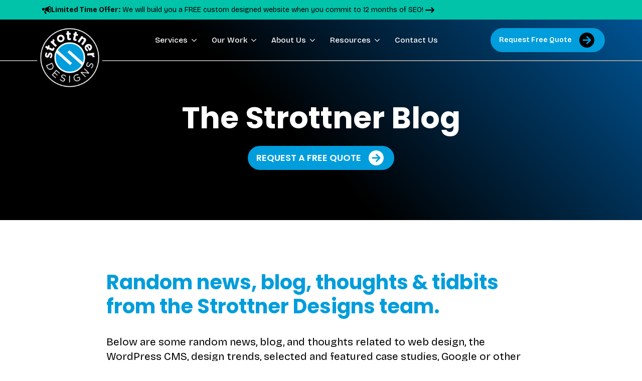

--- FILE ---
content_type: text/css
request_url: https://www.strottner.com/wp-content/uploads/breakdance/css/presets.css?v=b26de1d4456466c596d3b0b7c30bd7d0
body_size: 196
content:
.breakdance .bde-preset-60081810-8c84-4626-813c-5950db31b763 .section-container{display:flex;flex-direction:column;align-items:center;text-align:center}.breakdance .bde-preset-60081810-8c84-4626-813c-5950db31b763{background-color:var(--bde-body-text-color);background:linear-gradient(45deg,rgba(0,0,0,1) 45.12820512820513%,var(--bde-palette-medium-blue-53c9ecb1-29ed-460f-98ce-83754926db05-3) 100%)}.breakdance .bde-preset-60081810-8c84-4626-813c-5950db31b763 .section-background-video{background-image:url(https://www.strottner.com/wp-content/uploads/2025/05/strottner-new-texture-1.png)}.breakdance .bde-preset-60081810-8c84-4626-813c-5950db31b763 .section-container{--bde-section-width:70%}.breakdance .bde-preset-60081810-8c84-4626-813c-5950db31b763 .section-container{padding-top:160px}@media (max-width:767px){.breakdance .bde-preset-60081810-8c84-4626-813c-5950db31b763 .section-container{--bde-section-width:90%}.breakdance .bde-preset-60081810-8c84-4626-813c-5950db31b763 .section-container{padding-top:180px}}.breakdance .bde-preset-acd85fbd-d055-4813-9c1a-e0b3ff7ed7d6 .section-container{display:flex;flex-direction:column;align-items:flex-start;text-align:left}.breakdance .bde-preset-acd85fbd-d055-4813-9c1a-e0b3ff7ed7d6 .section-container{--bde-section-width:70%}@media (max-width:1023px){.breakdance .bde-preset-acd85fbd-d055-4813-9c1a-e0b3ff7ed7d6 .section-container{--bde-section-width:90%}}.breakdance .bde-preset-6bc1a9ca-60f6-4031-9e8b-e52587e65838 .section-container{display:flex;flex-direction:column;align-items:center;text-align:center}.breakdance .bde-preset-6bc1a9ca-60f6-4031-9e8b-e52587e65838{background-color:#005393}.breakdance .bde-preset-6bc1a9ca-60f6-4031-9e8b-e52587e65838 .section-background-video{background-image:url(https://www.strottner.com/wp-content/uploads/2025/05/strottner-new-texture-1.png)}.breakdance .bde-preset-6bc1a9ca-60f6-4031-9e8b-e52587e65838>.section-background-overlay{background:linear-gradient(0deg,var(--bde-headings-color) 4.615384615384615%,rgba(0,0,0,0.52) 41.02564102564103%)}.breakdance .bde-preset-6bc1a9ca-60f6-4031-9e8b-e52587e65838 .section-container{padding-top:150px}@media (max-width:767px){.breakdance .bde-preset-6bc1a9ca-60f6-4031-9e8b-e52587e65838 .section-container{padding-top:130px}}

--- FILE ---
content_type: text/css
request_url: https://www.strottner.com/wp-content/uploads/breakdance/css/post-6567.css?v=9ebc292277b1cb54ae559b994bc56c9f
body_size: -124
content:
.breakdance .bde-text-6567-101{color:var(--bde-headings-color);font-weight:600;letter-spacing:3px;text-transform:uppercase}.breakdance .bde-heading-6567-102{color:var(--bde-background-color)}@media (max-width:479px){.breakdance .bde-heading-6567-102{font-size:38px}}.breakdance .bde-button-6567-103{margin-top:20px}.breakdance .bde-div-6567-105{width:100%}.breakdance .bde-rich-text-6567-106{margin-top:0px;width:100%}

--- FILE ---
content_type: text/css
request_url: https://www.strottner.com/wp-content/uploads/breakdance/css/post-6562.css?v=6791f98d3c0982419dfe1e09fd509025
body_size: 2483
content:
.breakdance .bde-section-6562-133 .section-container{display:flex;flex-direction:row;flex-wrap:nowrap;align-items:center;gap:15px}.breakdance .bde-section-6562-133{background-color:#01C3A9}.breakdance .bde-section-6562-133 .section-container{padding-bottom:10px;padding-top:10px}.breakdance .bde-container-link-6562-137{display:flex;flex-direction:row;flex-wrap:nowrap;align-items:center;gap:15px}.breakdance .bde-icon-6562-135 .bde-icon-icon.breakdance-icon-atom{font-size:18px}.breakdance .bde-icon-6562-135 .bde-icon-icon.breakdance-icon-atom svg:first-child{fill:var(--bde-body-text-color)}.breakdance .bde-rich-text-6562-134{color:var(--bde-body-text-color);font-size:14px}@media (max-width:1023px) and (min-width:768px){.breakdance .bde-rich-text-6562-134{display:none}}@media (max-width:767px) and (min-width:480px){.breakdance .bde-rich-text-6562-134{display:none}}@media (max-width:479px){.breakdance .bde-rich-text-6562-134{display:none}}.breakdance .bde-rich-text-6562-138{color:var(--bde-body-text-color);font-size:14px}@media (min-width:1120px){.breakdance .bde-rich-text-6562-138{display:none}}@media (max-width:1119px) and (min-width:1024px){.breakdance .bde-rich-text-6562-138{display:none}}.breakdance .bde-icon-6562-136 .bde-icon-icon.breakdance-icon-atom{font-size:18px}.breakdance .bde-icon-6562-136 .bde-icon-icon.breakdance-icon-atom svg:first-child{fill:var(--bde-body-text-color)}.breakdance .bde-header-builder-6562-100{background:#0000;--bde-header-sticky-offset:40px}.breakdance .bde-header-builder-6562-100 .bde-header-builder__header-builder-border-bottom{height:2px;background:#999}.breakdance .bde-header-builder-6562-100 .bde-header-builder__container{padding-left:10px;padding-right:10px;padding-bottom:10px;padding-top:10px}.breakdance .bde-header-builder-6562-100.bde-header-builder--sticky-styles{background:var(--bde-palette-darker-blue-2-7e5bd5d5-4ad8-46a8-b432-9147d4c617cf-6);box-shadow:5px 5px 20px 0px #00000096;--bde-header-sticky-offset:0px}@media screen and (max-width:600px){#wpadminbar{display:none}.breakdance .bde-header-builder{--wp-admin--admin-bar--height:0px}}@media (max-width:1119px){@media screen and (max-width:600px){#wpadminbar{display:none}.breakdance .bde-header-builder{--wp-admin--admin-bar--height:0px}}}@media (max-width:1023px){@media screen and (max-width:600px){#wpadminbar{display:none}.breakdance .bde-header-builder{--wp-admin--admin-bar--height:0px}}}@media (max-width:767px){@media screen and (max-width:600px){#wpadminbar{display:none}.breakdance .bde-header-builder{--wp-admin--admin-bar--height:0px}}}@media (max-width:479px){@media screen and (max-width:600px){#wpadminbar{display:none}.breakdance .bde-header-builder{--wp-admin--admin-bar--height:0px}}}.breakdance .bde-icon-6562-102 .bde-icon-icon.breakdance-icon-atom{font-size:22px;border-radius:999px;border:4px solid var(--bde-brand-primary-color);padding:6px;background:var(--bde-brand-primary-color)}.breakdance .bde-icon-6562-102 .bde-icon-icon.breakdance-icon-atom svg:first-child{fill:var(--bde-body-text-color)}@media (min-width:1120px){.breakdance .bde-icon-6562-102{display:none}}@media (max-width:1119px) and (min-width:1024px){.breakdance .bde-icon-6562-102{display:none}}@media (max-width:1023px) and (min-width:768px){.breakdance .bde-icon-6562-102{display:none}}.breakdance .bde-image-6562-101{margin-bottom:-70px}.breakdance .bde-image-6562-101 .breakdance-image-object{height:130px;width:auto}@media (max-width:767px){.breakdance .bde-image-6562-101{margin-bottom:-30px}.breakdance .bde-image-6562-101 .breakdance-image-object{height:100px;width:auto}}@media (max-width:1119px){.breakdance .bde-menu-6562-103 .breakdance-menu{--mobile-offset-y:80px;--menu-background:var(--bde-body-text-color);--menu-hide-on-mobile:none;--mobile-topbar-padding:30px;--mobile-topbar-logo-width:25%;--mobile-topbar-close-button-size:40px;--link-color-active:var(--bde-background-color);--mobile-link-padding-top:20px;--mobile-link-padding-bottom:20px;--mobile-link-padding-left:30px;--mobile-link-padding-right:30px}.breakdance .bde-menu-6562-103 .breakdance-menu-link{font-size:27px}.breakdance .bde-menu-6562-103 .breakdance-menu .breakdance-dropdown-column__title{color:var(--bde-background-color);font-size:19px}}@media (min-width:1120px){.breakdance .bde-menu-6562-103 .breakdance-menu{--menu-hide-on-desktop:none;--link-color:var(--bde-background-color);--link-padding-right:15px;--link-padding-left:15px;--link-effect-color:var(--bde-headings-color);--link-effect-color-hover:var(--bde-headings-color);--link-effect-radius:10px;--dropdown-custom-offset-y:12px;--dropdown-section-padding:50px 50px 50px 50px}.breakdance .bde-menu-6562-103 .breakdance-menu-link{color:var(--bde-background-color);font-size:1.2vw;direction:ltr}.breakdance .bde-menu-6562-103 .breakdance-menu-item--active{--link-effect-text-color:#AAA;--link-arrow-color:#AAA;--link-arrow-color-hover:#AAA}.breakdance .bde-menu-6562-103 .breakdance-menu-item--active .breakdance-menu-link{color:var(--link-effect-text-color,var(--link-color))}.breakdance .bde-menu-6562-103 .breakdance-menu-item--active:hover .breakdance-menu-link{color:var(--link-effect-text-color,var(--link-color-hover))}.breakdance .bde-menu-6562-103 .breakdance-dropdown-body{border-top-left-radius:0px;border-top-right-radius:0px;border-bottom-left-radius:18px;border-bottom-right-radius:18px}}@media (max-width:1119px){.breakdance .bde-menu-6562-103 .breakdance-menu{--menu-hide-on-mobile:none}.breakdance .bde-menu-6562-103 .breakdance-menu{--links-gap:0;--dropdown-link-icon-display:none;--dropdown-link-description-display:none;--dropdown-links-gap:var(--gap-none)}.breakdance .bde-menu-6562-103 .breakdance-menu-list{align-items:stretch;background-color:var(--menu-background);display:none;flex-direction:column;left:var(--mobile-offset-x);max-height:var(--menu-max-height);overflow-y:auto;position:absolute;top:var(--mobile-offset-y,100%);width:calc(100vw - var(--menu-scrollbar-width, 0px));z-index:var(--bde-z-index-menu-mobile)}.breakdance .bde-menu-6562-103 .breakdance-menu--enabled .breakdance-menu-list{display:flex}.breakdance .bde-menu-6562-103 .breakdance-responsive-menu--bottom .breakdance-menu-list{bottom:var(--mobile-offset-y,100%);top:auto}.breakdance .bde-menu-6562-103 .breakdance-responsive-menu--open .breakdance-menu-list{opacity:1!important;pointer-events:auto!important;transform:none!important}.breakdance .bde-menu-6562-103 .breakdance-menu-list>.bde-button{border-top:var(--link-border);justify-content:var(--link-alignment);margin-left:0;padding:10px 15px}.breakdance .bde-menu-6562-103 .breakdance-menu-list>.bde-button .button-atom{width:var(--bde-button-width,100%)}.breakdance .bde-menu-6562-103 .breakdance-menu-list>:last-child{border-bottom:var(--link-border)}.breakdance .bde-menu-6562-103 .breakdance-menu--accordion .breakdance-menu-list:not(.is-visible):not(.is-collapsing),.breakdance .bde-menu-6562-103 .breakdance-menu--default .breakdance-menu-list:not(.is-visible):not(.is-collapsing){height:0;overflow:hidden;pointer-events:none;visibility:hidden}.breakdance .bde-menu-6562-103 .breakdance-menu--accordion .breakdance-menu-list.is-collapsing,.breakdance .bde-menu-6562-103 .breakdance-menu--default .breakdance-menu-list.is-collapsing{height:0;overflow:hidden;transition:var(--menu-duration) height ease-in-out,var(--menu-duration) visibility ease-in-out}.breakdance .bde-menu-6562-103 .breakdance-menu .breakdance-menu-link{border-top:var(--link-border);outline-offset:-1px;padding:var(--mobile-link-padding-top) var(--mobile-link-padding-right) var(--mobile-link-padding-bottom) var(--mobile-link-padding-left)}.breakdance .bde-menu-6562-103 .breakdance-menu-link-arrow{border-top:var(--link-border);bottom:0;position:absolute;right:0;top:0}.breakdance .bde-menu-6562-103 .hide-arrows-on-desktop .breakdance-menu-link-arrow{display:block}.breakdance .bde-menu-6562-103 .hide-arrows-on-mobile .breakdance-menu-link-arrow{display:none}.breakdance .bde-menu-6562-103 .breakdance-dropdown-floater{transform:none;visibility:visible}.breakdance .bde-menu-6562-103 .breakdance-dropdown--open .breakdance-dropdown-floater{transform:none}.breakdance .bde-menu-6562-103 .breakdance-dropdown-caret{display:none}.breakdance .bde-menu-6562-103 .breakdance-dropdown-body{background-color:var(--link-background-color);border-radius:0;border-top:var(--link-border);box-shadow:none;flex-direction:column}.breakdance .bde-menu-6562-103 .breakdance-dropdown--custom .breakdance-dropdown-floater,.breakdance .bde-menu-6562-103 .breakdance-menu--custom-width .breakdance-dropdown-floater{width:auto}.breakdance .bde-menu-6562-103 .breakdance-menu--placement-section-width .breakdance-dropdown-floater{width:100%}.breakdance .bde-menu-6562-103 .breakdance-dropdown-section{--dropdown-section-padding:0;--dropdown-section-gap:var(--gap-none)}.breakdance .bde-menu-6562-103 .breakdance-dropdown-section--additional{background-color:transparent;border-top:var(--link-border)}.breakdance .bde-menu-6562-103 .breakdance-dropdown-columns{--dropdown-columns-stack:column;--dropdown-columns-gap:var(--gap-none)}.breakdance .bde-menu-6562-103 .breakdance-dropdown-column{gap:var(--gap-none)}.breakdance .bde-menu-6562-103 .breakdance-dropdown-column+.breakdance-dropdown-column{border-top:var(--link-border)}.breakdance .bde-menu-6562-103 .breakdance-menu--collapse .breakdance-dropdown-column--collapsible{gap:var(--gap-none)}.breakdance .bde-menu-6562-103 .breakdance-menu--collapse .breakdance-dropdown-column--collapsible .breakdance-dropdown-item:first-child,.breakdance .bde-menu-6562-103 .breakdance-menu--collapse .breakdance-dropdown-column--collapsible:not(:first-child){border-top:var(--link-border)}.breakdance .bde-menu-6562-103 .breakdance-menu--collapse .breakdance-dropdown-column--collapsible .breakdance-dropdown-column__title{cursor:pointer;outline-offset:-1px}.breakdance .bde-menu-6562-103 .breakdance-menu--collapse .breakdance-dropdown-column--collapsible .breakdance-dropdown-links:not(.is-visible):not(.is-collapsing){height:0;overflow:hidden;pointer-events:none;visibility:hidden}.breakdance .bde-menu-6562-103 .breakdance-menu--collapse .breakdance-dropdown-column--collapsible .breakdance-dropdown-links.is-collapsing{height:0;overflow:hidden;transition:var(--menu-duration) height ease-in-out,var(--menu-duration) visibility ease-in-out}.breakdance .bde-menu-6562-103 .breakdance-dropdown-column__title{font-weight:500;justify-content:var(--link-alignment);padding:var(--mobile-link-level-2-padding-top) var(--mobile-link-level-2-padding-right) var(--mobile-link-level-2-padding-bottom) var(--mobile-link-level-2-padding-left);white-space:normal}.breakdance .bde-menu-6562-103 .breakdance-menu--collapse .breakdance-dropdown-column--collapsible .breakdance-dropdown-column__title:after{display:block}.breakdance .bde-menu-6562-103 .breakdance-dropdown-item+.breakdance-dropdown-item{border-top:var(--link-border)}.breakdance .bde-menu-6562-103 .breakdance-menu .breakdance-dropdown-link{justify-content:var(--link-alignment);outline-offset:-1px;padding:var(--mobile-link-level-3-padding-top) var(--mobile-link-level-3-padding-right) var(--mobile-link-level-3-padding-bottom) var(--mobile-link-level-3-padding-left);white-space:normal}.breakdance .bde-menu-6562-103 .breakdance-menu--no-titles .breakdance-dropdown-column__title{display:none}.breakdance .bde-menu-6562-103 .breakdance-menu-topbar{align-items:center;display:flex}.breakdance .bde-menu-6562-103 .breakdance-menu--offcanvas .breakdance-menu-list{bottom:0;height:100vh!important;left:0;max-height:none;max-width:100%;opacity:1;padding-top:var(--wp-admin--admin-bar--height,0);position:fixed;top:0;transform:translate3d(-100%,0,0);transition:var(--menu-duration) transform ease,var(--menu-duration) visibility ease;visibility:hidden;width:var(--mobile-offcanvas-width)}.breakdance .bde-menu-6562-103 .breakdance-menu--offcanvas.breakdance-responsive-menu--open .breakdance-menu-list{visibility:visible}.breakdance .bde-menu-6562-103 .breakdance-menu--offcanvas-right .breakdance-menu-list{left:auto;right:0;transform:translate3d(100%,0,0)}.breakdance .bde-menu-6562-103 .breakdance-menu--fullscreen .breakdance-menu-list{height:100vh!important;max-height:none!important;opacity:0;padding-top:var(--wp-admin--admin-bar--height,0);pointer-events:none;position:fixed;top:0;transition:var(--menu-duration) opacity ease,var(--menu-duration) visibility ease;visibility:hidden}.breakdance .bde-menu-6562-103 .breakdance-menu--fullscreen.breakdance-responsive-menu--open .breakdance-menu-list{visibility:visible}.breakdance .bde-menu-6562-103 .breakdance-dropdown--wp .breakdance-dropdown-section{margin-bottom:-1px}.breakdance .bde-menu-6562-103 .breakdance-dropdown--wp .breakdance-dropdown-link{padding:var(--mobile-link-level-2-padding-top) var(--mobile-link-level-2-padding-right) var(--mobile-link-level-2-padding-bottom) var(--mobile-link-level-2-padding-left)}.breakdance .bde-menu-6562-103 .breakdance-menu-toggle{display:flex}.breakdance .bde-menu-6562-103 .breakdance-menu--active-styles .breakdance-menu-item--active:before,.breakdance .bde-menu-6562-103 .breakdance-menu--effect .breakdance-menu-item:before{display:none}.breakdance .bde-menu-6562-103 .breakdance-menu-item--active .breakdance-menu-link{background-color:var(--link-background-color-active);color:var(--link-color-active)}@media (min-width:1120px){.breakdance .bde-menu-6562-103 .breakdance-menu{--menu-hide-on-desktop:none}}}@media (max-width:1023px){@media (max-width:1119px){.breakdance .bde-menu-6562-103 .breakdance-menu{--menu-hide-on-mobile:none}}@media (min-width:1120px){.breakdance .bde-menu-6562-103 .breakdance-menu{--menu-hide-on-desktop:none}}}@media (max-width:767px){@media (max-width:1119px){.breakdance .bde-menu-6562-103 .breakdance-menu{--menu-hide-on-mobile:none}}@media (min-width:1120px){.breakdance .bde-menu-6562-103 .breakdance-menu{--menu-hide-on-desktop:none}}}@media (max-width:479px){@media (max-width:1119px){.breakdance .bde-menu-6562-103 .breakdance-menu{--menu-hide-on-mobile:none}}@media (min-width:1120px){.breakdance .bde-menu-6562-103 .breakdance-menu{--menu-hide-on-desktop:none}}}@media (min-width:1120px){.breakdance .bde-menu-dropdown-6562-131 .breakdance-dropdown{--dropdown-background-color:var(--bde-background-color);--dropdown-sections-stack:row}.breakdance .bde-menu-dropdown-6562-131 .breakdance-dropdown .breakdance-dropdown-column__title{color:var(--bde-palette-darker-blue-2-7e5bd5d5-4ad8-46a8-b432-9147d4c617cf-6);font-size:18px;letter-spacing:2px;text-transform:uppercase}.breakdance .bde-menu-dropdown-6562-131 .breakdance-dropdown{--dropdown-link-icon-color-hover:var(--bde-palette-darker-blue-2-7e5bd5d5-4ad8-46a8-b432-9147d4c617cf-6)}.breakdance .bde-menu-dropdown-6562-131 .breakdance-dropdown .breakdance-dropdown-link__text{color:var(--bde-headings-color);font-weight:500}.breakdance .bde-menu-dropdown-6562-131 .breakdance-dropdown .breakdance-dropdown-link:hover .breakdance-dropdown-link__text{color:var(--bde-palette-darker-blue-2-7e5bd5d5-4ad8-46a8-b432-9147d4c617cf-6)}.breakdance .bde-menu-dropdown-6562-131 .breakdance-dropdown .breakdance-dropdown-section--additional{--dropdown-section-dark-background:#EFEFEF}}@media (max-width:1119px){}@media (max-width:1023px){}@media (max-width:767px){}@media (max-width:479px){}@media (min-width:1120px){.breakdance .bde-menu-dropdown-6562-106 .breakdance-dropdown{--dropdown-background-color:var(--bde-background-color);--dropdown-sections-stack:row}.breakdance .bde-menu-dropdown-6562-106 .breakdance-dropdown .breakdance-dropdown-column__title{color:var(--bde-palette-darker-blue-2-7e5bd5d5-4ad8-46a8-b432-9147d4c617cf-6);font-size:18px;letter-spacing:2px;text-transform:uppercase}.breakdance .bde-menu-dropdown-6562-106 .breakdance-dropdown{--dropdown-link-icon-color-hover:var(--bde-palette-darker-blue-2-7e5bd5d5-4ad8-46a8-b432-9147d4c617cf-6)}.breakdance .bde-menu-dropdown-6562-106 .breakdance-dropdown .breakdance-dropdown-link__text{color:var(--bde-headings-color);font-weight:500}.breakdance .bde-menu-dropdown-6562-106 .breakdance-dropdown .breakdance-dropdown-link:hover .breakdance-dropdown-link__text{color:var(--bde-palette-darker-blue-2-7e5bd5d5-4ad8-46a8-b432-9147d4c617cf-6)}.breakdance .bde-menu-dropdown-6562-106 .breakdance-dropdown .breakdance-dropdown-section--additional{--dropdown-section-dark-background:#EFEFEF}}@media (max-width:1119px){}@media (max-width:1023px){}@media (max-width:767px){}@media (max-width:479px){}@media (min-width:1120px){.breakdance .bde-menu-dropdown-6562-107 .breakdance-dropdown{--dropdown-background-color:var(--bde-background-color);--dropdown-sections-stack:row}.breakdance .bde-menu-dropdown-6562-107 .breakdance-dropdown .breakdance-dropdown-column__title{color:var(--bde-palette-darker-blue-2-7e5bd5d5-4ad8-46a8-b432-9147d4c617cf-6);font-size:18px;letter-spacing:2px;text-transform:uppercase}.breakdance .bde-menu-dropdown-6562-107 .breakdance-dropdown{--dropdown-link-icon-color-hover:var(--bde-palette-darker-blue-2-7e5bd5d5-4ad8-46a8-b432-9147d4c617cf-6)}.breakdance .bde-menu-dropdown-6562-107 .breakdance-dropdown .breakdance-dropdown-link__text{color:var(--bde-headings-color);font-weight:500}.breakdance .bde-menu-dropdown-6562-107 .breakdance-dropdown .breakdance-dropdown-link:hover .breakdance-dropdown-link__text{color:var(--bde-palette-darker-blue-2-7e5bd5d5-4ad8-46a8-b432-9147d4c617cf-6)}.breakdance .bde-menu-dropdown-6562-107 .breakdance-dropdown .breakdance-dropdown-section--additional{--dropdown-section-dark-background:#EFEFEF}}@media (max-width:1119px){}@media (max-width:1023px){}@media (max-width:767px){}@media (max-width:479px){}@media (min-width:1120px){.breakdance .bde-menu-dropdown-6562-108 .breakdance-dropdown{--dropdown-background-color:var(--bde-background-color);--dropdown-sections-stack:row}.breakdance .bde-menu-dropdown-6562-108 .breakdance-dropdown .breakdance-dropdown-column__title{color:var(--bde-palette-darker-blue-2-7e5bd5d5-4ad8-46a8-b432-9147d4c617cf-6);font-size:18px;letter-spacing:2px;text-transform:uppercase}.breakdance .bde-menu-dropdown-6562-108 .breakdance-dropdown{--dropdown-link-icon-color-hover:var(--bde-palette-darker-blue-2-7e5bd5d5-4ad8-46a8-b432-9147d4c617cf-6)}.breakdance .bde-menu-dropdown-6562-108 .breakdance-dropdown .breakdance-dropdown-link__text{color:var(--bde-headings-color);font-weight:500}.breakdance .bde-menu-dropdown-6562-108 .breakdance-dropdown .breakdance-dropdown-link:hover .breakdance-dropdown-link__text{color:var(--bde-palette-darker-blue-2-7e5bd5d5-4ad8-46a8-b432-9147d4c617cf-6)}.breakdance .bde-menu-dropdown-6562-108 .breakdance-dropdown .breakdance-dropdown-section--additional{--dropdown-section-dark-background:#EFEFEF}}@media (max-width:1119px){}@media (max-width:1023px){}@media (max-width:767px){}@media (max-width:479px){}.breakdance .bde-button-6562-132 .bde-button__button{--bde-button-custom-border-color:transparent;--bde-button-custom-border-color-hover:transparent;--bde-button-custom-text-color:#fff;--bde-button-custom-text-color-hover:#fff;--bde-button-custom-background-color:var(--bde-headings-color);--bde-button-custom-background-color-hover:var(--bde-palette-medium-blue-53c9ecb1-29ed-460f-98ce-83754926db05-3);border-radius:9999px;font-size:1.1vw;font-weight:600;padding:var(--bde-button-padding-sm)}.breakdance .bde-button-6562-132 .bde-button__button::after{content:"";display:block;background-color:var(--bde-body-text-color);width:30px;height:30px;margin-right:4px;margin-left:15px;mask-image:url(data:image/svg+xml,%3Csvg%20xmlns%3D%22http%3A%2F%2Fwww.w3.org%2F2000%2Fsvg%22%20viewBox%3D%220%200%20512%20512%22%3E%3Cpath%20d%3D%22M0%20256a256%20256%200%201%200%20512%200A256%20256%200%201%200%200%20256zM281%20385c-9.4%209.4-24.6%209.4-33.9%200s-9.4-24.6%200-33.9l71-71L136%20280c-13.3%200-24-10.7-24-24s10.7-24%2024-24l182.1%200-71-71c-9.4-9.4-9.4-24.6%200-33.9s24.6-9.4%2033.9%200L393%20239c9.4%209.4%209.4%2024.6%200%2033.9L281%20385z%22%2F%3E%3C%2Fsvg%3E);mask-position:0 0;mask-size:100% 100%;mask-repeat:no-repeat;-webkit-mask-image:url(data:image/svg+xml,%3Csvg%20xmlns%3D%22http%3A%2F%2Fwww.w3.org%2F2000%2Fsvg%22%20viewBox%3D%220%200%20512%20512%22%3E%3Cpath%20d%3D%22M0%20256a256%20256%200%201%200%20512%200A256%20256%200%201%200%200%20256zM281%20385c-9.4%209.4-24.6%209.4-33.9%200s-9.4-24.6%200-33.9l71-71L136%20280c-13.3%200-24-10.7-24-24s10.7-24%2024-24l182.1%200-71-71c-9.4-9.4-9.4-24.6%200-33.9s24.6-9.4%2033.9%200L393%20239c9.4%209.4%209.4%2024.6%200%2033.9L281%20385z%22%2F%3E%3C%2Fsvg%3E);-webkit-mask-position:0 0;-webkit-mask-size:100% 100%;transition-timing-function:ease-in-out;transition-property:transform,background-color;transition-duration:var(--bde-transition-duration)}.breakdance .bde-button-6562-132 .bde-button__button::after{width:30px;height:30px}.breakdance .bde-button-6562-132 .bde-button__button::after{margin-left:15px}@media (max-width:767px) and (min-width:480px){.breakdance .bde-button-6562-132{display:none}}@media (max-width:479px){.breakdance .bde-button-6562-132{display:none}}

--- FILE ---
content_type: text/css
request_url: https://www.strottner.com/wp-content/uploads/breakdance/css/post-6573.css?v=b29150f15da825b77c4e73bc6d7dbe49
body_size: 1265
content:
.breakdance .bde-section-6573-100 .section-container{display:flex;flex-direction:column}.breakdance .bde-section-6573-100 .section-container{--bde-section-width:100%}.breakdance .bde-section-6573-100 .section-container{padding-left:0px;padding-right:0px;padding-bottom:0px;padding-top:0px}.breakdance .bde-columns-6573-101{--columnCount:3;--bde-column-gap:0px}.breakdance .bde-columns-6573-101>div{padding:20px}@media (max-width:1119px){.breakdance .bde-columns-6573-101{--columnCount:3}.breakdance .bde-columns-6573-101.bde-columns{flex-direction:column;flex-wrap:nowrap}.breakdance .bde-columns-6573-101.bde-columns>.bde-column{width:100%}}@media (max-width:1023px){.breakdance .bde-columns-6573-101{--columnCount:3}}@media (max-width:767px){.breakdance .bde-columns-6573-101{--columnCount:3}}@media (max-width:479px){.breakdance .bde-columns-6573-101{--columnCount:3}}.breakdance .bde-column-6573-102{--column-width:33.34%}.breakdance .bde-column-6573-102{display:flex;flex-direction:row;flex-wrap:nowrap;justify-content:center;align-items:center;gap:15px}.breakdance .bde-column-6573-102{background-color:var(--bde-headings-color)}.breakdance .bde-icon-6573-103 .bde-icon-icon.breakdance-icon-atom{font-size:20px}.breakdance .bde-icon-6573-103 .bde-icon-icon.breakdance-icon-atom svg:first-child{fill:var(--bde-background-color)}.breakdance .bde-text-link-6573-104,.breakdance .bde-text-link-6573-104>*{color:var(--bde-background-color);font-size:20px;text-decoration-line:none;text-transform:uppercase}.breakdance .bde-column-6573-105{--column-width:33.34%}.breakdance .bde-column-6573-105{display:flex;flex-direction:row;flex-wrap:nowrap;justify-content:center;align-items:center;gap:15px}.breakdance .bde-column-6573-105{background-color:#005393}.breakdance .bde-icon-6573-106 .bde-icon-icon.breakdance-icon-atom{font-size:20px}.breakdance .bde-icon-6573-106 .bde-icon-icon.breakdance-icon-atom svg:first-child{fill:var(--bde-background-color)}.breakdance .bde-text-link-6573-107,.breakdance .bde-text-link-6573-107>*{color:var(--bde-background-color);font-size:20px;text-decoration-line:none;text-transform:uppercase}.breakdance .bde-column-6573-108{--column-width:33.33%}.breakdance .bde-column-6573-108{display:flex;flex-direction:row;flex-wrap:nowrap;justify-content:center;align-items:center;gap:15px}.breakdance .bde-column-6573-108{background-color:var(--bde-palette-darker-blue-2-7e5bd5d5-4ad8-46a8-b432-9147d4c617cf-6)}.breakdance .bde-icon-6573-109 .bde-icon-icon.breakdance-icon-atom{font-size:20px}.breakdance .bde-icon-6573-109 .bde-icon-icon.breakdance-icon-atom svg:first-child{fill:var(--bde-background-color)}.breakdance .bde-text-link-6573-110,.breakdance .bde-text-link-6573-110>*{color:var(--bde-background-color);font-size:20px;text-decoration-line:none;text-transform:uppercase}.breakdance .bde-section-6573-111{background-color:var(--bde-body-text-color);background-image:url(https://www.strottner.com/wp-content/uploads/2024/09/AdobeStock_414073430-scaled-1.webp)}.breakdance .bde-section-6573-111 .section-container{padding-bottom:20px;padding-top:20px}.breakdance .bde-columns-6573-112{--columnCount:2}@media (max-width:1119px){.breakdance .bde-columns-6573-112{--columnCount:2}.breakdance .bde-columns-6573-112.bde-columns{flex-direction:column;flex-wrap:nowrap}.breakdance .bde-columns-6573-112.bde-columns>.bde-column{width:100%}}@media (max-width:1023px){.breakdance .bde-columns-6573-112{--columnCount:2}}@media (max-width:767px){.breakdance .bde-columns-6573-112{--columnCount:2}}@media (max-width:479px){.breakdance .bde-columns-6573-112{--columnCount:2}}.breakdance .bde-column-6573-113{--column-width:35%}.breakdance .bde-column-6573-113{display:flex;flex-direction:column;justify-content:center}.breakdance .bde-text-6573-114{text-align:left;color:var(--bde-background-color);font-size:2.3em;font-weight:800}.breakdance .bde-text-6573-115{text-align:left;color:var(--bde-headings-color);font-size:1.7em;margin-top:30px}.breakdance .bde-column-6573-116{--column-width:65%}.breakdance .bde-column-6573-116{display:flex;flex-direction:column;align-items:center;justify-content:center;text-align:center}.breakdance .bde-rich-text-6573-117{width:800px}.breakdance .bde-section-6573-118 .section-container{display:flex;flex-direction:column;align-items:flex-start;justify-content:flex-start;text-align:left}.breakdance .bde-section-6573-118{background-color:var(--bde-body-text-color)}.breakdance .bde-section-6573-118 .section-container{padding-bottom:0px;padding-top:40px}.breakdance .bde-columns-6573-119{--columnCount:4}@media (max-width:1119px){.breakdance .bde-columns-6573-119{--columnCount:4}}@media (max-width:1023px){.breakdance .bde-columns-6573-119{--columnCount:4}.breakdance .bde-columns-6573-119.bde-columns{--columnCount:2;flex-direction:row;flex-wrap:wrap}.breakdance .bde-columns-6573-119.bde-columns>.bde-column{--column-width:50%}}@media (max-width:767px){.breakdance .bde-columns-6573-119{--columnCount:4}}@media (max-width:479px){.breakdance .bde-columns-6573-119{--columnCount:4}.breakdance .bde-columns-6573-119.bde-columns{flex-direction:column;flex-wrap:nowrap}.breakdance .bde-columns-6573-119.bde-columns>.bde-column{width:100%}}.breakdance .bde-column-6573-120{--column-width:25%}.breakdance .bde-column-6573-120{display:flex;flex-direction:column;gap:20px}.breakdance .bde-column-6573-120.bde-column{padding-bottom:20px}.breakdance .bde-image-6573-122{margin-bottom:12px;width:200px}.breakdance .bde-image-6573-122 .breakdance-image-object{width:100%;height:auto}.breakdance .bde-text-6573-123{width:320px;color:var(--bde-background-color);margin-bottom:16px}@media (max-width:767px){.breakdance .bde-text-6573-123{margin-bottom:24px}}.breakdance .bde-social-icons-6573-124{margin-bottom:32px;flex-direction:row;gap:8px}.breakdance .bde-social-icons-6573-124 .bde-social-icons__icon-wrapper{border-radius:100%;background-color:var(--bd-palette-color-2);padding:4px;opacity:0.5}.breakdance .bde-social-icons-6573-124 .bde-social-icons__icon-wrapper:hover{background-color:var(--bd-palette-color-2);transform:scale(1.1);opacity:0.9}.breakdance .bde-social-icons-6573-124 .bde-social-icons__icon-wrapper svg{width:24px;height:24px;fill:var(--bde-background-color)}.breakdance .bde-column-6573-125{--column-width:25%}.breakdance .bde-column-6573-125.bde-column{padding-bottom:20px}@media (max-width:767px){.breakdance .bde-column-6573-125{align-items:flex-start;text-align:left;justify-content:flex-start}}.breakdance .bde-text-6573-126{color:var(--bde-headings-color);font-family:"Poppins",sans-serif;font-size:20px;font-weight:600;margin-bottom:12px}.breakdance .bde-text-link-6573-127{margin-bottom:6px}.breakdance .bde-text-link-6573-127,.breakdance .bde-text-link-6573-127>*{color:var(--bde-background-color);font-size:16px}.breakdance .bde-text-link-6573-127:hover,.breakdance .bde-text-link-6573-127:hover>*{color:var(--bde-body-text-color)}.breakdance .bde-text-link-6573-127:hover{color:var(--bde-links-color)}.breakdance .bde-text-link-6573-161{margin-bottom:6px}.breakdance .bde-text-link-6573-161,.breakdance .bde-text-link-6573-161>*{color:var(--bde-background-color);font-size:16px}.breakdance .bde-text-link-6573-161:hover,.breakdance .bde-text-link-6573-161:hover>*{color:var(--bde-body-text-color)}.breakdance .bde-text-link-6573-161:hover{color:var(--bde-links-color)}.breakdance .bde-text-link-6573-128{margin-bottom:6px}.breakdance .bde-text-link-6573-128,.breakdance .bde-text-link-6573-128>*{color:var(--bde-background-color);font-size:16px}.breakdance .bde-text-link-6573-128:hover,.breakdance .bde-text-link-6573-128:hover>*{color:var(--bde-body-text-color)}.breakdance .bde-text-link-6573-128:hover{color:var(--bde-links-color)}.breakdance .bde-text-link-6573-130{margin-bottom:6px}.breakdance .bde-text-link-6573-130,.breakdance .bde-text-link-6573-130>*{color:var(--bde-background-color);font-size:16px}.breakdance .bde-text-link-6573-130:hover,.breakdance .bde-text-link-6573-130:hover>*{color:var(--bde-body-text-color)}.breakdance .bde-text-link-6573-130:hover{color:var(--bde-links-color)}.breakdance .bde-text-link-6573-131{margin-bottom:6px}.breakdance .bde-text-link-6573-131,.breakdance .bde-text-link-6573-131>*{color:var(--bde-background-color);font-size:16px}.breakdance .bde-text-link-6573-131:hover,.breakdance .bde-text-link-6573-131:hover>*{color:var(--bde-body-text-color)}.breakdance .bde-text-link-6573-131:hover{color:var(--bde-links-color)}.breakdance .bde-text-link-6573-132{margin-bottom:6px}.breakdance .bde-text-link-6573-132,.breakdance .bde-text-link-6573-132>*{color:var(--bde-background-color);font-size:16px}.breakdance .bde-text-link-6573-132:hover,.breakdance .bde-text-link-6573-132:hover>*{color:var(--bde-body-text-color)}.breakdance .bde-text-link-6573-132:hover{color:var(--bde-links-color)}.breakdance .bde-text-link-6573-133{margin-bottom:6px}.breakdance .bde-text-link-6573-133,.breakdance .bde-text-link-6573-133>*{color:var(--bde-background-color);font-size:16px}.breakdance .bde-text-link-6573-133:hover,.breakdance .bde-text-link-6573-133:hover>*{color:var(--bde-body-text-color)}.breakdance .bde-text-link-6573-133:hover{color:var(--bde-links-color)}.breakdance .bde-text-link-6573-134{margin-bottom:6px}.breakdance .bde-text-link-6573-134,.breakdance .bde-text-link-6573-134>*{color:var(--bde-background-color);font-size:16px}.breakdance .bde-text-link-6573-134:hover,.breakdance .bde-text-link-6573-134:hover>*{color:var(--bde-body-text-color)}.breakdance .bde-text-link-6573-134:hover{color:var(--bde-links-color)}.breakdance .bde-column-6573-135{--column-width:25%}.breakdance .bde-column-6573-135.bde-column{padding-bottom:20px}@media (max-width:767px){.breakdance .bde-column-6573-135{align-items:flex-start;text-align:left;justify-content:flex-start}}.breakdance .bde-text-6573-136{color:var(--bde-headings-color);font-family:"Poppins",sans-serif;font-size:20px;font-weight:600;margin-bottom:12px}.breakdance .bde-text-link-6573-137{margin-bottom:6px}.breakdance .bde-text-link-6573-137,.breakdance .bde-text-link-6573-137>*{color:var(--bde-background-color);font-size:16px}.breakdance .bde-text-link-6573-137:hover,.breakdance .bde-text-link-6573-137:hover>*{color:var(--bde-body-text-color)}.breakdance .bde-text-link-6573-137:hover{color:var(--bde-links-color)}.breakdance .bde-text-link-6573-138{margin-bottom:6px}.breakdance .bde-text-link-6573-138,.breakdance .bde-text-link-6573-138>*{color:var(--bde-background-color);font-size:16px}.breakdance .bde-text-link-6573-138:hover,.breakdance .bde-text-link-6573-138:hover>*{color:var(--bde-body-text-color)}.breakdance .bde-text-link-6573-138:hover{color:var(--bde-links-color)}.breakdance .bde-text-link-6573-139{margin-bottom:6px}.breakdance .bde-text-link-6573-139,.breakdance .bde-text-link-6573-139>*{color:var(--bde-background-color);font-size:16px}.breakdance .bde-text-link-6573-139:hover,.breakdance .bde-text-link-6573-139:hover>*{color:var(--bde-body-text-color)}.breakdance .bde-text-link-6573-139:hover{color:var(--bde-links-color)}.breakdance .bde-text-link-6573-140{margin-bottom:6px}.breakdance .bde-text-link-6573-140,.breakdance .bde-text-link-6573-140>*{color:var(--bde-background-color);font-size:16px}.breakdance .bde-text-link-6573-140:hover,.breakdance .bde-text-link-6573-140:hover>*{color:var(--bde-body-text-color)}.breakdance .bde-text-link-6573-140:hover{color:var(--bde-links-color)}.breakdance .bde-text-link-6573-141{margin-bottom:6px}.breakdance .bde-text-link-6573-141,.breakdance .bde-text-link-6573-141>*{color:var(--bde-background-color);font-size:16px}.breakdance .bde-text-link-6573-141:hover,.breakdance .bde-text-link-6573-141:hover>*{color:var(--bde-body-text-color)}.breakdance .bde-text-link-6573-141:hover{color:var(--bde-links-color)}.breakdance .bde-text-link-6573-142{margin-bottom:6px}.breakdance .bde-text-link-6573-142,.breakdance .bde-text-link-6573-142>*{color:var(--bde-background-color);font-size:16px}.breakdance .bde-text-link-6573-142:hover,.breakdance .bde-text-link-6573-142:hover>*{color:var(--bde-body-text-color)}.breakdance .bde-text-link-6573-142:hover{color:var(--bde-links-color)}.breakdance .bde-text-link-6573-143{margin-bottom:6px}.breakdance .bde-text-link-6573-143,.breakdance .bde-text-link-6573-143>*{color:var(--bde-background-color);font-size:16px}.breakdance .bde-text-link-6573-143:hover,.breakdance .bde-text-link-6573-143:hover>*{color:var(--bde-body-text-color)}.breakdance .bde-text-link-6573-143:hover{color:var(--bde-links-color)}.breakdance .bde-text-link-6573-144{margin-bottom:6px}.breakdance .bde-text-link-6573-144,.breakdance .bde-text-link-6573-144>*{color:var(--bde-background-color);font-size:16px}.breakdance .bde-text-link-6573-144:hover,.breakdance .bde-text-link-6573-144:hover>*{color:var(--bde-body-text-color)}.breakdance .bde-text-link-6573-144:hover{color:var(--bde-links-color)}.breakdance .bde-column-6573-145{--column-width:25%}.breakdance .bde-column-6573-145.bde-column{padding-bottom:20px}@media (max-width:767px){.breakdance .bde-column-6573-145{align-items:flex-start;text-align:left;justify-content:flex-start}}.breakdance .bde-text-6573-146{color:var(--bde-headings-color);font-family:"Poppins",sans-serif;font-size:20px;font-weight:600;margin-bottom:12px}.breakdance .bde-text-link-6573-147{margin-bottom:6px}.breakdance .bde-text-link-6573-147,.breakdance .bde-text-link-6573-147>*{color:var(--bde-background-color);font-size:16px}.breakdance .bde-text-link-6573-147:hover,.breakdance .bde-text-link-6573-147:hover>*{color:var(--bde-body-text-color)}.breakdance .bde-text-link-6573-147:hover{color:var(--bde-links-color)}.breakdance .bde-text-link-6573-148{margin-bottom:6px}.breakdance .bde-text-link-6573-148,.breakdance .bde-text-link-6573-148>*{color:var(--bde-background-color);font-size:16px}.breakdance .bde-text-link-6573-148:hover,.breakdance .bde-text-link-6573-148:hover>*{color:var(--bde-body-text-color)}.breakdance .bde-text-link-6573-148:hover{color:var(--bde-links-color)}.breakdance .bde-text-link-6573-149{margin-bottom:6px}.breakdance .bde-text-link-6573-149,.breakdance .bde-text-link-6573-149>*{color:var(--bde-background-color);font-size:16px}.breakdance .bde-text-link-6573-149:hover,.breakdance .bde-text-link-6573-149:hover>*{color:var(--bde-body-text-color)}.breakdance .bde-text-link-6573-149:hover{color:var(--bde-links-color)}.breakdance .bde-text-link-6573-150{margin-bottom:6px}.breakdance .bde-text-link-6573-150,.breakdance .bde-text-link-6573-150>*{color:var(--bde-background-color);font-size:16px}.breakdance .bde-text-link-6573-150:hover,.breakdance .bde-text-link-6573-150:hover>*{color:var(--bde-body-text-color)}.breakdance .bde-text-link-6573-150:hover{color:var(--bde-links-color)}.breakdance .bde-text-link-6573-152{margin-bottom:6px}.breakdance .bde-text-link-6573-152,.breakdance .bde-text-link-6573-152>*{color:var(--bde-background-color);font-size:16px}.breakdance .bde-text-link-6573-152:hover,.breakdance .bde-text-link-6573-152:hover>*{color:var(--bde-body-text-color)}.breakdance .bde-text-link-6573-152:hover{color:var(--bde-links-color)}.breakdance .bde-text-link-6573-153{margin-bottom:6px}.breakdance .bde-text-link-6573-153,.breakdance .bde-text-link-6573-153>*{color:var(--bde-background-color);font-size:16px}.breakdance .bde-text-link-6573-153:hover,.breakdance .bde-text-link-6573-153:hover>*{color:var(--bde-body-text-color)}.breakdance .bde-text-link-6573-153:hover{color:var(--bde-links-color)}.breakdance .bde-text-link-6573-162{margin-bottom:6px}.breakdance .bde-text-link-6573-162,.breakdance .bde-text-link-6573-162>*{color:var(--bde-background-color);font-size:16px}.breakdance .bde-text-link-6573-162:hover,.breakdance .bde-text-link-6573-162:hover>*{color:var(--bde-body-text-color)}.breakdance .bde-text-link-6573-162:hover{color:var(--bde-links-color)}.breakdance .bde-text-link-6573-154{margin-bottom:6px}.breakdance .bde-text-link-6573-154,.breakdance .bde-text-link-6573-154>*{color:var(--bde-background-color);font-size:16px}.breakdance .bde-text-link-6573-154:hover,.breakdance .bde-text-link-6573-154:hover>*{color:var(--bde-body-text-color)}.breakdance .bde-text-link-6573-154:hover{color:var(--bde-links-color)}.breakdance .bde-fancy-divider-6573-155{--bde-fancy-divider-border-style:solid;--bde-fancy-divider-border-size:1px;--bde-fancy-divider-border-color:var(--bde-links-color)}@media (max-width:1119px){.breakdance .bde-fancy-divider-6573-155{--bde-fancy-divider-border-style:solid}}@media (max-width:1023px){.breakdance .bde-fancy-divider-6573-155{--bde-fancy-divider-border-style:solid}}@media (max-width:767px){.breakdance .bde-fancy-divider-6573-155{--bde-fancy-divider-border-style:solid}}@media (max-width:479px){.breakdance .bde-fancy-divider-6573-155{--bde-fancy-divider-border-style:solid}}.breakdance .bde-div-6573-156{width:100%;padding-top:24px;padding-bottom:24px;border-top:1px solid var(--bd-palette-color-4);align-items:flex-start;text-align:left;justify-content:center}@media (max-width:767px){.breakdance .bde-div-6573-156{align-items:flex-start;text-align:left;justify-content:flex-start}}.breakdance .bde-columns-6573-157{--columnCount:1}@media (max-width:1119px){.breakdance .bde-columns-6573-157{--columnCount:1}.breakdance .bde-columns-6573-157.bde-columns{flex-direction:column;flex-wrap:nowrap}.breakdance .bde-columns-6573-157.bde-columns>.bde-column{width:100%}}@media (max-width:1023px){.breakdance .bde-columns-6573-157{--columnCount:1}}@media (max-width:767px){.breakdance .bde-columns-6573-157{--columnCount:1}}@media (max-width:479px){.breakdance .bde-columns-6573-157{--columnCount:1}}.breakdance .bde-column-6573-158{--column-width:100%}.breakdance .bde-column-6573-158{display:flex;flex-direction:row;justify-content:space-between}@media (max-width:767px){.breakdance .bde-column-6573-158{flex-direction:column}}.breakdance .bde-text-6573-159{text-align:left;color:var(--bde-background-color);font-size:14px}@media (max-width:767px){.breakdance .bde-text-6573-159{margin-bottom:24px}}.breakdance .bde-rich-text-6573-160{color:var(--bde-background-color);font-size:14px}.breakdance .bde-rich-text-6573-160 a{color:#AAA}